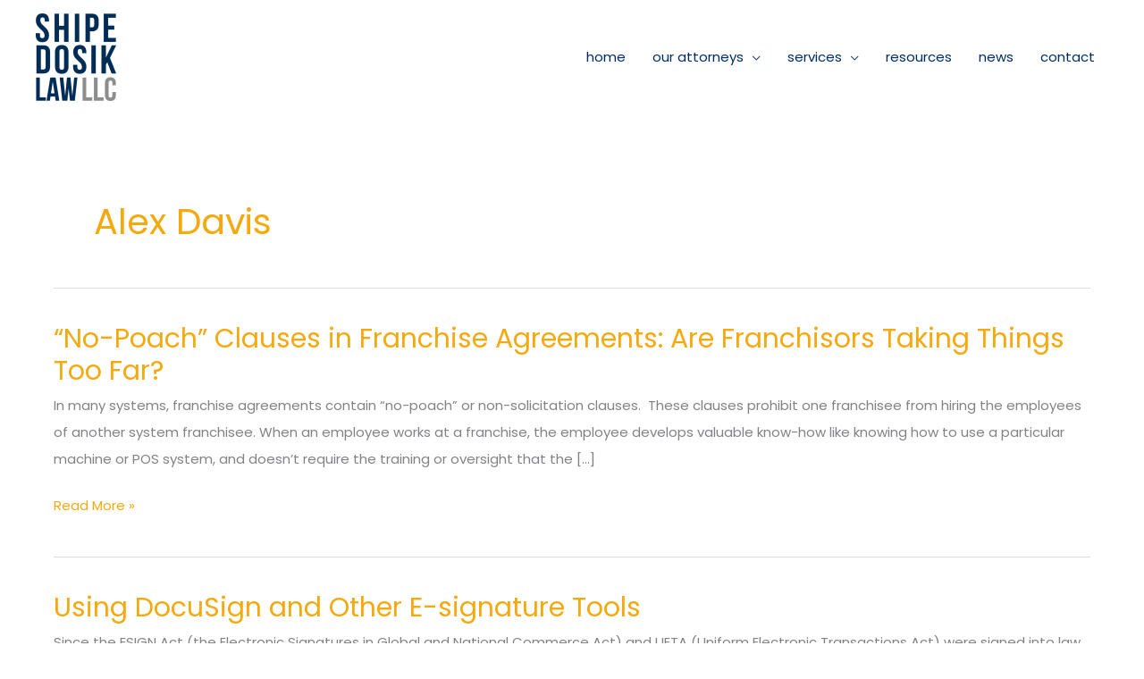

--- FILE ---
content_type: text/css
request_url: https://shipedosik.com/wp-content/uploads/siteorigin-widgets/sow-social-media-buttons-flat-c34cadaacf08.css
body_size: 498
content:
.so-widget-sow-social-media-buttons-flat-c34cadaacf08 .social-media-button-container {
  zoom: 1;
  text-align: right;
  /*
	&:after {
		content:"";
		display:inline-block;
		width:100%;
	}
	*/
}
.so-widget-sow-social-media-buttons-flat-c34cadaacf08 .social-media-button-container:before {
  content: '';
  display: block;
}
.so-widget-sow-social-media-buttons-flat-c34cadaacf08 .social-media-button-container:after {
  content: '';
  display: table;
  clear: both;
}
@media (max-width: 780px) {
  .so-widget-sow-social-media-buttons-flat-c34cadaacf08 .social-media-button-container {
    text-align: left;
  }
}
.so-widget-sow-social-media-buttons-flat-c34cadaacf08 .sow-social-media-button-facebook-0 {
  color: #000000 !important;
  background-color: #ffffff;
  border: 1px solid #ffffff;
}
.so-widget-sow-social-media-buttons-flat-c34cadaacf08 .sow-social-media-button-facebook-0.ow-button-hover:focus,
.so-widget-sow-social-media-buttons-flat-c34cadaacf08 .sow-social-media-button-facebook-0.ow-button-hover:hover {
  color: #000000 !important;
}
.so-widget-sow-social-media-buttons-flat-c34cadaacf08 .sow-social-media-button-facebook-0:hover {
  border-bottom: 1px solid #ffffff;
}
.so-widget-sow-social-media-buttons-flat-c34cadaacf08 .sow-social-media-button-facebook-0.ow-button-hover:hover {
  background-color: #ffffff;
  border-color: #ffffff;
}
.so-widget-sow-social-media-buttons-flat-c34cadaacf08 .sow-social-media-button-twitter-0 {
  color: #000000 !important;
  background-color: #ffffff;
  border: 1px solid #ffffff;
}
.so-widget-sow-social-media-buttons-flat-c34cadaacf08 .sow-social-media-button-twitter-0.ow-button-hover:focus,
.so-widget-sow-social-media-buttons-flat-c34cadaacf08 .sow-social-media-button-twitter-0.ow-button-hover:hover {
  color: #000000 !important;
}
.so-widget-sow-social-media-buttons-flat-c34cadaacf08 .sow-social-media-button-twitter-0:hover {
  border-bottom: 1px solid #ffffff;
}
.so-widget-sow-social-media-buttons-flat-c34cadaacf08 .sow-social-media-button-twitter-0.ow-button-hover:hover {
  background-color: #ffffff;
  border-color: #ffffff;
}
.so-widget-sow-social-media-buttons-flat-c34cadaacf08 .sow-social-media-button-google-plus-0 {
  color: #000000 !important;
  background-color: #ffffff;
  border: 1px solid #ffffff;
}
.so-widget-sow-social-media-buttons-flat-c34cadaacf08 .sow-social-media-button-google-plus-0.ow-button-hover:focus,
.so-widget-sow-social-media-buttons-flat-c34cadaacf08 .sow-social-media-button-google-plus-0.ow-button-hover:hover {
  color: #000000 !important;
}
.so-widget-sow-social-media-buttons-flat-c34cadaacf08 .sow-social-media-button-google-plus-0:hover {
  border-bottom: 1px solid #ffffff;
}
.so-widget-sow-social-media-buttons-flat-c34cadaacf08 .sow-social-media-button-google-plus-0.ow-button-hover:hover {
  background-color: #ffffff;
  border-color: #ffffff;
}
.so-widget-sow-social-media-buttons-flat-c34cadaacf08 .sow-social-media-button-instagram-0 {
  color: #000000 !important;
  background-color: #ffffff;
  border: 1px solid #ffffff;
}
.so-widget-sow-social-media-buttons-flat-c34cadaacf08 .sow-social-media-button-instagram-0.ow-button-hover:focus,
.so-widget-sow-social-media-buttons-flat-c34cadaacf08 .sow-social-media-button-instagram-0.ow-button-hover:hover {
  color: #000000 !important;
}
.so-widget-sow-social-media-buttons-flat-c34cadaacf08 .sow-social-media-button-instagram-0:hover {
  border-bottom: 1px solid #ffffff;
}
.so-widget-sow-social-media-buttons-flat-c34cadaacf08 .sow-social-media-button-instagram-0.ow-button-hover:hover {
  background-color: #ffffff;
  border-color: #ffffff;
}
.so-widget-sow-social-media-buttons-flat-c34cadaacf08 .sow-social-media-button-pinterest-0 {
  color: #000000 !important;
  background-color: #ffffff;
  border: 1px solid #ffffff;
}
.so-widget-sow-social-media-buttons-flat-c34cadaacf08 .sow-social-media-button-pinterest-0.ow-button-hover:focus,
.so-widget-sow-social-media-buttons-flat-c34cadaacf08 .sow-social-media-button-pinterest-0.ow-button-hover:hover {
  color: #000000 !important;
}
.so-widget-sow-social-media-buttons-flat-c34cadaacf08 .sow-social-media-button-pinterest-0:hover {
  border-bottom: 1px solid #ffffff;
}
.so-widget-sow-social-media-buttons-flat-c34cadaacf08 .sow-social-media-button-pinterest-0.ow-button-hover:hover {
  background-color: #ffffff;
  border-color: #ffffff;
}
.so-widget-sow-social-media-buttons-flat-c34cadaacf08 .sow-social-media-button {
  display: inline-block;
  font-size: 1.33em;
  line-height: 1em;
  margin: 0.1em 0 0.1em 0.1em;
  padding: 1em 0;
  width: 3em;
  text-align: center;
  vertical-align: middle;
  -webkit-border-radius: 0em;
  -moz-border-radius: 0em;
  border-radius: 0em;
}
.so-widget-sow-social-media-buttons-flat-c34cadaacf08 .sow-social-media-button .sow-icon-fontawesome {
  display: inline-block;
  height: 1em;
}

--- FILE ---
content_type: text/css
request_url: https://shipedosik.com/wp-content/uploads/siteorigin-widgets/sow-social-media-buttons-flat-611b15415fea.css
body_size: 394
content:
.so-widget-sow-social-media-buttons-flat-611b15415fea .social-media-button-container {
  zoom: 1;
  text-align: justify;
  /*
	&:after {
		content:"";
		display:inline-block;
		width:100%;
	}
	*/
}
.so-widget-sow-social-media-buttons-flat-611b15415fea .social-media-button-container:before {
  content: '';
  display: block;
}
.so-widget-sow-social-media-buttons-flat-611b15415fea .social-media-button-container:after {
  content: '';
  display: table;
  clear: both;
}
@media (max-width: 780px) {
  .so-widget-sow-social-media-buttons-flat-611b15415fea .social-media-button-container {
    text-align: left;
  }
}
.so-widget-sow-social-media-buttons-flat-611b15415fea .sow-social-media-button-facebook-0 {
  color: #000000 !important;
}
.so-widget-sow-social-media-buttons-flat-611b15415fea .sow-social-media-button-facebook-0.ow-button-hover:focus,
.so-widget-sow-social-media-buttons-flat-611b15415fea .sow-social-media-button-facebook-0.ow-button-hover:hover {
  color: #000000 !important;
}
.so-widget-sow-social-media-buttons-flat-611b15415fea .sow-social-media-button-twitter-0 {
  color: #000000 !important;
}
.so-widget-sow-social-media-buttons-flat-611b15415fea .sow-social-media-button-twitter-0.ow-button-hover:focus,
.so-widget-sow-social-media-buttons-flat-611b15415fea .sow-social-media-button-twitter-0.ow-button-hover:hover {
  color: #000000 !important;
}
.so-widget-sow-social-media-buttons-flat-611b15415fea .sow-social-media-button-instagram-0 {
  color: #000000 !important;
}
.so-widget-sow-social-media-buttons-flat-611b15415fea .sow-social-media-button-instagram-0.ow-button-hover:focus,
.so-widget-sow-social-media-buttons-flat-611b15415fea .sow-social-media-button-instagram-0.ow-button-hover:hover {
  color: #000000 !important;
}
.so-widget-sow-social-media-buttons-flat-611b15415fea .sow-social-media-button-linkedin-0 {
  color: #000000 !important;
}
.so-widget-sow-social-media-buttons-flat-611b15415fea .sow-social-media-button-linkedin-0.ow-button-hover:focus,
.so-widget-sow-social-media-buttons-flat-611b15415fea .sow-social-media-button-linkedin-0.ow-button-hover:hover {
  color: #000000 !important;
}
.so-widget-sow-social-media-buttons-flat-611b15415fea .sow-social-media-button-youtube-0 {
  color: #000000 !important;
}
.so-widget-sow-social-media-buttons-flat-611b15415fea .sow-social-media-button-youtube-0.ow-button-hover:focus,
.so-widget-sow-social-media-buttons-flat-611b15415fea .sow-social-media-button-youtube-0.ow-button-hover:hover {
  color: #000000 !important;
}
.so-widget-sow-social-media-buttons-flat-611b15415fea .sow-social-media-button {
  display: inline-block;
  font-size: 1em;
  line-height: 1em;
  margin: 0.1em 0.1em 0.1em 0.1em;
  padding: 0.5em 0;
  width: 2em;
  text-align: center;
  vertical-align: middle;
  -webkit-border-radius: 0em;
  -moz-border-radius: 0em;
  border-radius: 0em;
}
.so-widget-sow-social-media-buttons-flat-611b15415fea .sow-social-media-button .sow-icon-fontawesome {
  display: inline-block;
  height: 1em;
}

--- FILE ---
content_type: text/css
request_url: https://shipedosik.com/wp-content/themes/astra-child/style.css?wddff&ver=1.0.0
body_size: 903
content:
/**
Theme Name: Heyday Child Theme
Author: Brainstorm Force
Author URI: http://wpastra.com/about/
Description: Astra is the fastest, fully customizable & beautiful theme suitable for blogs, personal portfolios and business websites. It is very lightweight (less than 50KB on frontend) and offers unparalleled speed. Built with SEO in mind, Astra comes with schema.org code integrated so search engines will love your site. Astra offers plenty of sidebar options and widget areas giving you a full control for customizations. Furthermore, we have included special features and templates so feel free to choose any of your favorite page builder plugin to create pages flexibly. Some of the other features: # WooCommerce Ready # Responsive # Compatible with major plugins # Translation Ready # Extendible with premium addons # Regularly updated # Designed, Developed, Maintained & Supported by Brainstorm Force. Looking for a perfect base theme? Look no further. Astra is fast, fully customizable and beautiful theme!
Version: 1.0.0
License: GNU General Public License v2 or later
License URI: http://www.gnu.org/licenses/gpl-2.0.html
Text Domain: heyday-child-theme
Template: astra
*/


/* .lawyers-home .ss-container .slick-track {
    display: flex;
}
.lawyers-home .ss-container .ss-core {
    padding: 0 22px;
}
.lawyers-home .ss-container .slick-slide{
    background-color: rgb(247, 247, 247);
    height: auto;
    margin: 0 10px;
} */

/* .lawyers-home .ss-container .ss-subsection {
    width: 19% !important;
    min-width: 19% !important;
} */

.lawyers-home .ss-container {
	justify-content: center !important;
    gap: 20px;
}

@media(max-width: 1299px){
    .lawyers-home .ss-container .ss-subsection {
        width: calc(33.33% - 14px) !important;
        min-width: calc(33.33% - 14px) !important;
    }
    .lawyers-home .ss-container {
        justify-content: flex-start !important;
        gap: 20px;
    }
}

@media(max-width: 991px){
    .lawyers-home .ss-container .ss-subsection {
        width: calc(50% - 14px) !important;
        min-width: calc(50% - 14px) !important;
    }
    .lawyers-home .ss-container {
        justify-content: space-between !important;
        gap: 20px;
    }
}
@media(max-width: 600px){
    .lawyers-home .ss-container .ss-subsection {
        width: calc(100% - 14px) !important;
        min-width: calc(100% - 14px) !important;
    }
    .lawyers-home .ss-container {
        justify-content: space-between !important;
        gap: 0px;
    }
}


--- FILE ---
content_type: application/javascript
request_url: https://shipedosik.com/wp-content/plugins/SoulSections2%202/soulmenu/soulmenu.js
body_size: 998
content:
jQuery(function($){



$(document).ready(function() {


	$('.soulmenu-style-horizontal').each(function(){

		$this = $(this);

		//make containers overflow visible
		if($this.find('.menu-item-has-children').length > 0){
			$this.parents('.ss-subsection, .ss-container').css('overflow','visible');
		}

	    // Add Submenu Toggle
	    $this.find('li.menu-item-has-children').each(function(i, el) {

	      var $li = $(el),
	          $a = $li.children('a');
	          //$submenuToggle = $('<span class="soulmenu-submenu-toggle"> <i class="fa fa-angle-down" aria-hidden="true"></i> </span>');
		      //$submenuToggle.appendTo( $a );

		  $a.click(function(e){
			  if('ontouchstart' in window){
				  e.preventDefault();

				  if($(this).parents('li').find('.sub-menu').hasClass('opened')){

					 $(this).parents('li').find('.sub-menu').removeClass('opened');

				  }else{

					 $(this).parents('li').find('.sub-menu').addClass('opened');

				  }
			  }
		  });
	    });
	});






  });

  	//delete FLBuilderLayout['_scrollToElementOnLinkClick'];


  $(window).load(function(){


	$window = $(window);



	$('.soulmenu a[href*="#"], .scrolltohref').off('click');
	
	$('.soulmenu a[href*="#"], .scrolltohref, .soulmenu-style-vertical a').click(function(e){

		

		if($(this).parent('li').hasClass('menu-item-has-children')){
 			  
				  e.preventDefault();

				  if($(this).parents('li').find('.sub-menu').hasClass('opened')){

					 $(this).parents('li').find('.sub-menu').removeClass('opened');

				  }else{

					 $(this).parents('li').find('.sub-menu').addClass('opened');

				  }
		    return false;
		}else{
			
			//kill/scrollto or visit
			
			console.log( $(this).attr('href').indexOf('#') );
			
			if($(this).attr('href').indexOf('#') >= 0){
				//href has hash, kill/scrollto
				if($(this).attr("href") == "#"){
					//kill
					//alert(2);
					return false;
				}else{
					//scroll
					//alert(3);
					e.preventDefault();
					$('#soulbuttons-backdrop').click();
					$('.soulmenu-style-horizontal ul').removeClass('opened');
			
				        var el = jQuery(this);
						var dest = el.attr( 'href' );
				
						if(jQuery(dest).length > 0){
							TweenMax.to( window, 1, {
								scrollTo: {
									y: dest,
									offsetY: window.offsetByElementHeight || el.data('scrollto-offset'),
									autoKill:false
								},
								ease:Power4.easeOut
							} );
							return false;
						}else{
							console.log('Scroll Destination not found. Make sure you have an element with an ID that matches this link\'s href attribute.')
						}
			
					return false;
				}
			}else{
				//go to link
			}
		}
	
	
	});

	jQuery(window).resize(function(){
		$firstToggleHeight = $('.soulmenu-style-vertical .menu-item-has-children:first').outerHeight();
		$('.soulmenu-style-vertical .soulmenu-submenu-toggle').css('height',$firstToggleHeight);

	});

  });


});
